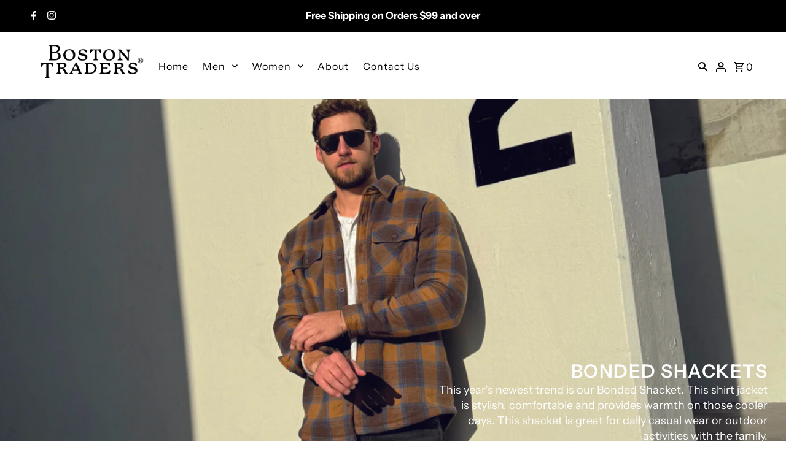

--- FILE ---
content_type: text/css
request_url: https://bostontraders.com/cdn/shop/t/13/assets/custom.css?v=182596233895654442441725898570
body_size: -598
content:
 .newsletter__popup-content {
    background: #fff;
    height: 600px;
}
.dropdown__menuitem {
    /* You can adjust this value according to your preference */
    width: 300px;
}